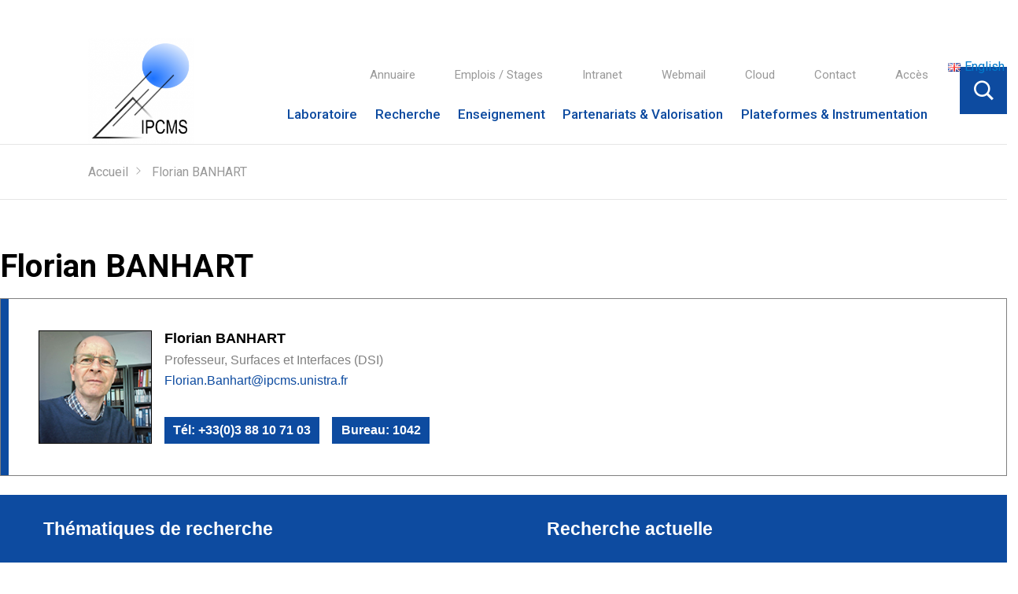

--- FILE ---
content_type: text/html; charset=UTF-8
request_url: https://www.ipcms.fr/florian-banhart/
body_size: 17978
content:
<!DOCTYPE html>
<html lang="fr-FR" class="no-js">
    <head>
        <meta charset="UTF-8">
        <meta name="viewport" content="width=device-width, initial-scale=1">
        <link rel="profile" href="http://gmpg.org/xfn/11">
        <link href="https://fonts.googleapis.com/css?family=Lora:400,400i|Roboto:300,400,500,700 <https://fonts.googleapis.com/css?family=Lora:400%2c400i%7cRoboto:300%2c400%2c500%2c700> " rel="stylesheet">
                <script>(function(html){html.className = html.className.replace(/\bno-js\b/,'js')})(document.documentElement);</script>
<meta name='robots' content='index, follow, max-image-preview:large, max-snippet:-1, max-video-preview:-1' />
	<style>img:is([sizes="auto" i], [sizes^="auto," i]) { contain-intrinsic-size: 3000px 1500px }</style>
	<!--cloudflare-no-transform--><script type="text/javascript" src="https://tarteaucitron.io/load.js?domain=www.ipcms.fr&uuid=b9e5f7cecd500fa0ead90f651522c17869bf61cf"></script><link rel="alternate" href="https://www.ipcms.fr/florian-banhart/" hreflang="fr" />
<link rel="alternate" href="https://www.ipcms.fr/en/florian-banhart-2/" hreflang="en" />

<!-- Begin Social Rocket v1.3.4 https://wpsocialrocket.com -->
<meta property="og:title" content="Florian BANHART" />
<meta property="og:description" content="Thématiques de recherche Parcours universitaire/recherche Recherche actuelle Ultrafast transmission electron microscopy see Equipex project UTEM Low-dimensional materials 1D structures made of atom chains Article in Imaging &amp; Microscopy: Publication in Nature Communications Other current research subjects see publication list Publications Some selected research publications:" />
<meta name="twitter:card" content="summary_large_image">
<meta name="twitter:title" content="Florian BANHART" />
<meta name="twitter:description" content="Thématiques de recherche Parcours universitaire/recherche Recherche actuelle Ultrafast transmission electron microscopy see Equipex project UTEM Low-dimensional materials 1D structures made of atom chains Article in Imaging &amp; Microscopy: Publication in Nature Communications Other current research subjects see publication list Publications Some selected research publications:" />
<!-- / Social Rocket -->

	<!-- This site is optimized with the Yoast SEO plugin v24.8.1 - https://yoast.com/wordpress/plugins/seo/ -->
	<title>Florian BANHART - Institut de Physique et Chimie des Matériaux de Strasbourg</title>
	<link rel="canonical" href="https://www.ipcms.fr/florian-banhart/" />
	<meta property="og:locale" content="fr_FR" />
	<meta property="og:locale:alternate" content="en_GB" />
	<meta property="og:type" content="article" />
	<meta property="og:title" content="Florian BANHART - Institut de Physique et Chimie des Matériaux de Strasbourg" />
	<meta property="og:description" content="Thématiques de recherche Parcours universitaire/recherche Recherche actuelle Ultrafast transmission electron microscopy see Equipex project UTEM Low-dimensional materials 1D structures made of atom chains Article in Imaging &amp; Microscopy: Publication in Nature Communications Other current research subjects see publication list Publications Some selected research publications:" />
	<meta property="og:url" content="https://www.ipcms.fr/florian-banhart/" />
	<meta property="og:site_name" content="Institut de Physique et Chimie des Matériaux de Strasbourg" />
	<meta property="article:modified_time" content="2023-09-04T15:05:32+00:00" />
	<meta property="og:image" content="https://www.ipcms.fr/uploads/2021/07/grafik-14.png" />
	<meta name="twitter:card" content="summary_large_image" />
	<meta name="twitter:site" content="@IPCMSlab" />
	<meta name="twitter:label1" content="Durée de lecture estimée" />
	<meta name="twitter:data1" content="8 minutes" />
	<script type="application/ld+json" class="yoast-schema-graph">{"@context":"https://schema.org","@graph":[{"@type":"WebPage","@id":"https://www.ipcms.fr/florian-banhart/","url":"https://www.ipcms.fr/florian-banhart/","name":"Florian BANHART - Institut de Physique et Chimie des Matériaux de Strasbourg","isPartOf":{"@id":"https://www.ipcms.fr/#website"},"primaryImageOfPage":{"@id":"https://www.ipcms.fr/florian-banhart/#primaryimage"},"image":{"@id":"https://www.ipcms.fr/florian-banhart/#primaryimage"},"thumbnailUrl":"https://www.ipcms.fr/uploads/2021/07/grafik-14.png","datePublished":"2021-05-26T09:17:30+00:00","dateModified":"2023-09-04T15:05:32+00:00","breadcrumb":{"@id":"https://www.ipcms.fr/florian-banhart/#breadcrumb"},"inLanguage":"fr-FR","potentialAction":[{"@type":"ReadAction","target":["https://www.ipcms.fr/florian-banhart/"]}]},{"@type":"ImageObject","inLanguage":"fr-FR","@id":"https://www.ipcms.fr/florian-banhart/#primaryimage","url":"https://www.ipcms.fr/uploads/2021/07/grafik-14.png","contentUrl":"https://www.ipcms.fr/uploads/2021/07/grafik-14.png","width":962,"height":640},{"@type":"BreadcrumbList","@id":"https://www.ipcms.fr/florian-banhart/#breadcrumb","itemListElement":[{"@type":"ListItem","position":1,"name":"Home","item":"https://www.ipcms.fr/"},{"@type":"ListItem","position":2,"name":"Florian BANHART"}]},{"@type":"WebSite","@id":"https://www.ipcms.fr/#website","url":"https://www.ipcms.fr/","name":"Institut de Physique et Chimie des Matériaux de Strasbourg","description":"","publisher":{"@id":"https://www.ipcms.fr/#organization"},"potentialAction":[{"@type":"SearchAction","target":{"@type":"EntryPoint","urlTemplate":"https://www.ipcms.fr/?s={search_term_string}"},"query-input":{"@type":"PropertyValueSpecification","valueRequired":true,"valueName":"search_term_string"}}],"inLanguage":"fr-FR"},{"@type":"Organization","@id":"https://www.ipcms.fr/#organization","name":"Institut de Physique et de Chimie des Matériaux de Strasbourg","url":"https://www.ipcms.fr/","logo":{"@type":"ImageObject","inLanguage":"fr-FR","@id":"https://www.ipcms.fr/#/schema/logo/image/","url":"https://www.ipcms.fr/uploads/2020/09/cropped-dessin_logo_IPCMS_couleur_vectoriel_rééquilibré-2.png","contentUrl":"https://www.ipcms.fr/uploads/2020/09/cropped-dessin_logo_IPCMS_couleur_vectoriel_rééquilibré-2.png","width":240,"height":240,"caption":"Institut de Physique et de Chimie des Matériaux de Strasbourg"},"image":{"@id":"https://www.ipcms.fr/#/schema/logo/image/"},"sameAs":["https://x.com/IPCMSlab"]}]}</script>
	<!-- / Yoast SEO plugin. -->


<link rel='dns-prefetch' href='//fonts.googleapis.com' />
<link rel="alternate" type="application/rss+xml" title="Institut de Physique et Chimie des Matériaux de Strasbourg &raquo; Flux" href="https://www.ipcms.fr/feed/" />
<link rel='stylesheet' id='wp-block-library-css' href='https://www.ipcms.fr/wordpress/wp-includes/css/dist/block-library/style.min.css?ver=6.7.2' type='text/css' media='all' />
<style id='classic-theme-styles-inline-css' type='text/css'>
/*! This file is auto-generated */
.wp-block-button__link{color:#fff;background-color:#32373c;border-radius:9999px;box-shadow:none;text-decoration:none;padding:calc(.667em + 2px) calc(1.333em + 2px);font-size:1.125em}.wp-block-file__button{background:#32373c;color:#fff;text-decoration:none}
</style>
<style id='global-styles-inline-css' type='text/css'>
:root{--wp--preset--aspect-ratio--square: 1;--wp--preset--aspect-ratio--4-3: 4/3;--wp--preset--aspect-ratio--3-4: 3/4;--wp--preset--aspect-ratio--3-2: 3/2;--wp--preset--aspect-ratio--2-3: 2/3;--wp--preset--aspect-ratio--16-9: 16/9;--wp--preset--aspect-ratio--9-16: 9/16;--wp--preset--color--black: #000000;--wp--preset--color--cyan-bluish-gray: #abb8c3;--wp--preset--color--white: #ffffff;--wp--preset--color--pale-pink: #f78da7;--wp--preset--color--vivid-red: #cf2e2e;--wp--preset--color--luminous-vivid-orange: #ff6900;--wp--preset--color--luminous-vivid-amber: #fcb900;--wp--preset--color--light-green-cyan: #7bdcb5;--wp--preset--color--vivid-green-cyan: #00d084;--wp--preset--color--pale-cyan-blue: #8ed1fc;--wp--preset--color--vivid-cyan-blue: #0693e3;--wp--preset--color--vivid-purple: #9b51e0;--wp--preset--color--ipcms-blue: #0d4ba0;--wp--preset--gradient--vivid-cyan-blue-to-vivid-purple: linear-gradient(135deg,rgba(6,147,227,1) 0%,rgb(155,81,224) 100%);--wp--preset--gradient--light-green-cyan-to-vivid-green-cyan: linear-gradient(135deg,rgb(122,220,180) 0%,rgb(0,208,130) 100%);--wp--preset--gradient--luminous-vivid-amber-to-luminous-vivid-orange: linear-gradient(135deg,rgba(252,185,0,1) 0%,rgba(255,105,0,1) 100%);--wp--preset--gradient--luminous-vivid-orange-to-vivid-red: linear-gradient(135deg,rgba(255,105,0,1) 0%,rgb(207,46,46) 100%);--wp--preset--gradient--very-light-gray-to-cyan-bluish-gray: linear-gradient(135deg,rgb(238,238,238) 0%,rgb(169,184,195) 100%);--wp--preset--gradient--cool-to-warm-spectrum: linear-gradient(135deg,rgb(74,234,220) 0%,rgb(151,120,209) 20%,rgb(207,42,186) 40%,rgb(238,44,130) 60%,rgb(251,105,98) 80%,rgb(254,248,76) 100%);--wp--preset--gradient--blush-light-purple: linear-gradient(135deg,rgb(255,206,236) 0%,rgb(152,150,240) 100%);--wp--preset--gradient--blush-bordeaux: linear-gradient(135deg,rgb(254,205,165) 0%,rgb(254,45,45) 50%,rgb(107,0,62) 100%);--wp--preset--gradient--luminous-dusk: linear-gradient(135deg,rgb(255,203,112) 0%,rgb(199,81,192) 50%,rgb(65,88,208) 100%);--wp--preset--gradient--pale-ocean: linear-gradient(135deg,rgb(255,245,203) 0%,rgb(182,227,212) 50%,rgb(51,167,181) 100%);--wp--preset--gradient--electric-grass: linear-gradient(135deg,rgb(202,248,128) 0%,rgb(113,206,126) 100%);--wp--preset--gradient--midnight: linear-gradient(135deg,rgb(2,3,129) 0%,rgb(40,116,252) 100%);--wp--preset--font-size--small: 13px;--wp--preset--font-size--medium: 20px;--wp--preset--font-size--large: 36px;--wp--preset--font-size--x-large: 42px;--wp--preset--spacing--20: 0.44rem;--wp--preset--spacing--30: 0.67rem;--wp--preset--spacing--40: 1rem;--wp--preset--spacing--50: 1.5rem;--wp--preset--spacing--60: 2.25rem;--wp--preset--spacing--70: 3.38rem;--wp--preset--spacing--80: 5.06rem;--wp--preset--shadow--natural: 6px 6px 9px rgba(0, 0, 0, 0.2);--wp--preset--shadow--deep: 12px 12px 50px rgba(0, 0, 0, 0.4);--wp--preset--shadow--sharp: 6px 6px 0px rgba(0, 0, 0, 0.2);--wp--preset--shadow--outlined: 6px 6px 0px -3px rgba(255, 255, 255, 1), 6px 6px rgba(0, 0, 0, 1);--wp--preset--shadow--crisp: 6px 6px 0px rgba(0, 0, 0, 1);}:where(.is-layout-flex){gap: 0.5em;}:where(.is-layout-grid){gap: 0.5em;}body .is-layout-flex{display: flex;}.is-layout-flex{flex-wrap: wrap;align-items: center;}.is-layout-flex > :is(*, div){margin: 0;}body .is-layout-grid{display: grid;}.is-layout-grid > :is(*, div){margin: 0;}:where(.wp-block-columns.is-layout-flex){gap: 2em;}:where(.wp-block-columns.is-layout-grid){gap: 2em;}:where(.wp-block-post-template.is-layout-flex){gap: 1.25em;}:where(.wp-block-post-template.is-layout-grid){gap: 1.25em;}.has-black-color{color: var(--wp--preset--color--black) !important;}.has-cyan-bluish-gray-color{color: var(--wp--preset--color--cyan-bluish-gray) !important;}.has-white-color{color: var(--wp--preset--color--white) !important;}.has-pale-pink-color{color: var(--wp--preset--color--pale-pink) !important;}.has-vivid-red-color{color: var(--wp--preset--color--vivid-red) !important;}.has-luminous-vivid-orange-color{color: var(--wp--preset--color--luminous-vivid-orange) !important;}.has-luminous-vivid-amber-color{color: var(--wp--preset--color--luminous-vivid-amber) !important;}.has-light-green-cyan-color{color: var(--wp--preset--color--light-green-cyan) !important;}.has-vivid-green-cyan-color{color: var(--wp--preset--color--vivid-green-cyan) !important;}.has-pale-cyan-blue-color{color: var(--wp--preset--color--pale-cyan-blue) !important;}.has-vivid-cyan-blue-color{color: var(--wp--preset--color--vivid-cyan-blue) !important;}.has-vivid-purple-color{color: var(--wp--preset--color--vivid-purple) !important;}.has-black-background-color{background-color: var(--wp--preset--color--black) !important;}.has-cyan-bluish-gray-background-color{background-color: var(--wp--preset--color--cyan-bluish-gray) !important;}.has-white-background-color{background-color: var(--wp--preset--color--white) !important;}.has-pale-pink-background-color{background-color: var(--wp--preset--color--pale-pink) !important;}.has-vivid-red-background-color{background-color: var(--wp--preset--color--vivid-red) !important;}.has-luminous-vivid-orange-background-color{background-color: var(--wp--preset--color--luminous-vivid-orange) !important;}.has-luminous-vivid-amber-background-color{background-color: var(--wp--preset--color--luminous-vivid-amber) !important;}.has-light-green-cyan-background-color{background-color: var(--wp--preset--color--light-green-cyan) !important;}.has-vivid-green-cyan-background-color{background-color: var(--wp--preset--color--vivid-green-cyan) !important;}.has-pale-cyan-blue-background-color{background-color: var(--wp--preset--color--pale-cyan-blue) !important;}.has-vivid-cyan-blue-background-color{background-color: var(--wp--preset--color--vivid-cyan-blue) !important;}.has-vivid-purple-background-color{background-color: var(--wp--preset--color--vivid-purple) !important;}.has-black-border-color{border-color: var(--wp--preset--color--black) !important;}.has-cyan-bluish-gray-border-color{border-color: var(--wp--preset--color--cyan-bluish-gray) !important;}.has-white-border-color{border-color: var(--wp--preset--color--white) !important;}.has-pale-pink-border-color{border-color: var(--wp--preset--color--pale-pink) !important;}.has-vivid-red-border-color{border-color: var(--wp--preset--color--vivid-red) !important;}.has-luminous-vivid-orange-border-color{border-color: var(--wp--preset--color--luminous-vivid-orange) !important;}.has-luminous-vivid-amber-border-color{border-color: var(--wp--preset--color--luminous-vivid-amber) !important;}.has-light-green-cyan-border-color{border-color: var(--wp--preset--color--light-green-cyan) !important;}.has-vivid-green-cyan-border-color{border-color: var(--wp--preset--color--vivid-green-cyan) !important;}.has-pale-cyan-blue-border-color{border-color: var(--wp--preset--color--pale-cyan-blue) !important;}.has-vivid-cyan-blue-border-color{border-color: var(--wp--preset--color--vivid-cyan-blue) !important;}.has-vivid-purple-border-color{border-color: var(--wp--preset--color--vivid-purple) !important;}.has-vivid-cyan-blue-to-vivid-purple-gradient-background{background: var(--wp--preset--gradient--vivid-cyan-blue-to-vivid-purple) !important;}.has-light-green-cyan-to-vivid-green-cyan-gradient-background{background: var(--wp--preset--gradient--light-green-cyan-to-vivid-green-cyan) !important;}.has-luminous-vivid-amber-to-luminous-vivid-orange-gradient-background{background: var(--wp--preset--gradient--luminous-vivid-amber-to-luminous-vivid-orange) !important;}.has-luminous-vivid-orange-to-vivid-red-gradient-background{background: var(--wp--preset--gradient--luminous-vivid-orange-to-vivid-red) !important;}.has-very-light-gray-to-cyan-bluish-gray-gradient-background{background: var(--wp--preset--gradient--very-light-gray-to-cyan-bluish-gray) !important;}.has-cool-to-warm-spectrum-gradient-background{background: var(--wp--preset--gradient--cool-to-warm-spectrum) !important;}.has-blush-light-purple-gradient-background{background: var(--wp--preset--gradient--blush-light-purple) !important;}.has-blush-bordeaux-gradient-background{background: var(--wp--preset--gradient--blush-bordeaux) !important;}.has-luminous-dusk-gradient-background{background: var(--wp--preset--gradient--luminous-dusk) !important;}.has-pale-ocean-gradient-background{background: var(--wp--preset--gradient--pale-ocean) !important;}.has-electric-grass-gradient-background{background: var(--wp--preset--gradient--electric-grass) !important;}.has-midnight-gradient-background{background: var(--wp--preset--gradient--midnight) !important;}.has-small-font-size{font-size: var(--wp--preset--font-size--small) !important;}.has-medium-font-size{font-size: var(--wp--preset--font-size--medium) !important;}.has-large-font-size{font-size: var(--wp--preset--font-size--large) !important;}.has-x-large-font-size{font-size: var(--wp--preset--font-size--x-large) !important;}
:where(.wp-block-post-template.is-layout-flex){gap: 1.25em;}:where(.wp-block-post-template.is-layout-grid){gap: 1.25em;}
:where(.wp-block-columns.is-layout-flex){gap: 2em;}:where(.wp-block-columns.is-layout-grid){gap: 2em;}
:root :where(.wp-block-pullquote){font-size: 1.5em;line-height: 1.6;}
</style>
<link rel='stylesheet' id='alsa-widget-style-css' href='https://www.ipcms.fr/plugins/alsa-custom-widgets/widgets/assets/css/style.css?ver=6.7.2' type='text/css' media='all' />
<link rel='stylesheet' id='cnrs-annuaire_css-css' href='https://www.ipcms.fr/plugins/cnrs-annuaire/css/cnrs-annuaire.css?ver=6.7.2' type='text/css' media='all' />
<link rel='stylesheet' id='parent-style-css' href='https://www.ipcms.fr/themes/cnrswebkit/style.css?ver=6.7.2' type='text/css' media='all' />
<link rel='stylesheet' id='cnrswebkit-dyn-css' href='https://www.ipcms.fr/themes/cnrswebkit-child/assets/css/cnrs_dyn.css?ver=16.09.2020' type='text/css' media='all' />
<link rel='stylesheet' id='genericons-css' href='https://www.ipcms.fr/themes/cnrswebkit/genericons/genericons.css?ver=3.4.1' type='text/css' media='all' />
<link rel='stylesheet' id='cnrswebkit-style-css' href='https://www.ipcms.fr/themes/cnrswebkit-child/style.css?ver=6.7.2' type='text/css' media='all' />
<link rel='stylesheet' id='icomoon-css' href='https://www.ipcms.fr/themes/cnrswebkit/css/icomoon.css?ver=1.0' type='text/css' media='all' />
<link rel='stylesheet' id='cnrswebkit-fonts-css' href='https://fonts.googleapis.com/css?family=Merriweather%3A400%2C700%2C900%2C400italic%2C700italic%2C900italic%7CMontserrat%3A400%2C700%7CInconsolata%3A400&#038;subset=latin%2Clatin-ext' type='text/css' media='all' />
<link rel='stylesheet' id='social_rocket-css' href='https://www.ipcms.fr/plugins/social-rocket/assets/css/style.css?ver=1.3.4' type='text/css' media='all' />
<style id='social_rocket-inline-css' type='text/css'>

					 .social-rocket-buffer .social-rocket-button-icon,
					 .social-rocket-buffer .social-rocket-button-cta,
					 .social-rocket-buffer .social-rocket-button-count {
						color: #ffffff;
					}
				
					 .social-rocket-button.social-rocket-buffer {
						background-color: #0a0b0d;
					}
				
					 .social-rocket-button.social-rocket-buffer {
						border-color: transparent;
					}
				
					 .social-rocket-buffer:hover .social-rocket-button-icon,
					 .social-rocket-buffer:hover .social-rocket-button-cta,
					 .social-rocket-buffer:hover .social-rocket-button-count {
						color: #ffffff;
					}
					 .social-rocket-buffer:hover .social-rocket-button-icon svg,
					 .social-rocket-buffer:hover .social-rocket-button-icon svg g,
					 .social-rocket-buffer:hover .social-rocket-button-icon svg path {
						fill: #ffffff;
					}
				
					 .social-rocket-button.social-rocket-buffer:hover {
						background-color: #666666;
					}
				
					 .social-rocket-facebook .social-rocket-button-icon,
					 .social-rocket-facebook .social-rocket-button-cta,
					 .social-rocket-facebook .social-rocket-button-count {
						color: #ffffff;
					}
				
					 .social-rocket-button.social-rocket-facebook {
						background-color: #0a0b0d;
					}
				
					 .social-rocket-button.social-rocket-facebook {
						border-color: transparent;
					}
				
					 .social-rocket-facebook:hover .social-rocket-button-icon,
					 .social-rocket-facebook:hover .social-rocket-button-cta,
					 .social-rocket-facebook:hover .social-rocket-button-count {
						color: #ffffff;
					}
					 .social-rocket-facebook:hover .social-rocket-button-icon svg,
					 .social-rocket-facebook:hover .social-rocket-button-icon svg g,
					 .social-rocket-facebook:hover .social-rocket-button-icon svg path {
						fill: #ffffff;
					}
				
					 .social-rocket-button.social-rocket-facebook:hover {
						background-color: #666666;
					}
				
					 .social-rocket-linkedin .social-rocket-button-icon,
					 .social-rocket-linkedin .social-rocket-button-cta,
					 .social-rocket-linkedin .social-rocket-button-count {
						color: #ffffff;
					}
				
					 .social-rocket-button.social-rocket-linkedin {
						background-color: #0a0b0d;
					}
				
					 .social-rocket-button.social-rocket-linkedin {
						border-color: transparent;
					}
				
					 .social-rocket-linkedin:hover .social-rocket-button-icon,
					 .social-rocket-linkedin:hover .social-rocket-button-cta,
					 .social-rocket-linkedin:hover .social-rocket-button-count {
						color: #ffffff;
					}
					 .social-rocket-linkedin:hover .social-rocket-button-icon svg,
					 .social-rocket-linkedin:hover .social-rocket-button-icon svg g,
					 .social-rocket-linkedin:hover .social-rocket-button-icon svg path {
						fill: #ffffff;
					}
				
					 .social-rocket-button.social-rocket-linkedin:hover {
						background-color: #666666;
					}
				
					 .social-rocket-mix .social-rocket-button-icon,
					 .social-rocket-mix .social-rocket-button-cta,
					 .social-rocket-mix .social-rocket-button-count {
						color: #ffffff;
					}
				
					 .social-rocket-button.social-rocket-mix {
						background-color: #0a0b0d;
					}
				
					 .social-rocket-button.social-rocket-mix {
						border-color: transparent;
					}
				
					 .social-rocket-mix:hover .social-rocket-button-icon,
					 .social-rocket-mix:hover .social-rocket-button-cta,
					 .social-rocket-mix:hover .social-rocket-button-count {
						color: #ffffff;
					}
					 .social-rocket-mix:hover .social-rocket-button-icon svg,
					 .social-rocket-mix:hover .social-rocket-button-icon svg g,
					 .social-rocket-mix:hover .social-rocket-button-icon svg path {
						fill: #ffffff;
					}
				
					 .social-rocket-button.social-rocket-mix:hover {
						background-color: #666666;
					}
				
					 .social-rocket-pinterest .social-rocket-button-icon,
					 .social-rocket-pinterest .social-rocket-button-cta,
					 .social-rocket-pinterest .social-rocket-button-count {
						color: #ffffff;
					}
				
					 .social-rocket-button.social-rocket-pinterest {
						background-color: #0a0b0d;
					}
				
					 .social-rocket-button.social-rocket-pinterest {
						border-color: transparent;
					}
				
					 .social-rocket-pinterest:hover .social-rocket-button-icon,
					 .social-rocket-pinterest:hover .social-rocket-button-cta,
					 .social-rocket-pinterest:hover .social-rocket-button-count {
						color: #ffffff;
					}
					 .social-rocket-pinterest:hover .social-rocket-button-icon svg,
					 .social-rocket-pinterest:hover .social-rocket-button-icon svg g,
					 .social-rocket-pinterest:hover .social-rocket-button-icon svg path {
						fill: #ffffff;
					}
				
					 .social-rocket-button.social-rocket-pinterest:hover {
						background-color: #666666;
					}
				
					 .social-rocket-reddit .social-rocket-button-icon,
					 .social-rocket-reddit .social-rocket-button-cta,
					 .social-rocket-reddit .social-rocket-button-count {
						color: #ffffff;
					}
				
					 .social-rocket-button.social-rocket-reddit {
						background-color: #0a0b0d;
					}
				
					 .social-rocket-button.social-rocket-reddit {
						border-color: transparent;
					}
				
					 .social-rocket-reddit:hover .social-rocket-button-icon,
					 .social-rocket-reddit:hover .social-rocket-button-cta,
					 .social-rocket-reddit:hover .social-rocket-button-count {
						color: #ffffff;
					}
					 .social-rocket-reddit:hover .social-rocket-button-icon svg,
					 .social-rocket-reddit:hover .social-rocket-button-icon svg g,
					 .social-rocket-reddit:hover .social-rocket-button-icon svg path {
						fill: #ffffff;
					}
				
					 .social-rocket-button.social-rocket-reddit:hover {
						background-color: #666666;
					}
				
					 .social-rocket-twitter .social-rocket-button-icon,
					 .social-rocket-twitter .social-rocket-button-cta,
					 .social-rocket-twitter .social-rocket-button-count {
						color: #ffffff;
					}
				
					 .social-rocket-button.social-rocket-twitter {
						background-color: #0a0b0d;
					}
				
					 .social-rocket-button.social-rocket-twitter {
						border-color: transparent;
					}
				
					 .social-rocket-twitter:hover .social-rocket-button-icon,
					 .social-rocket-twitter:hover .social-rocket-button-cta,
					 .social-rocket-twitter:hover .social-rocket-button-count {
						color: #ffffff;
					}
					 .social-rocket-twitter:hover .social-rocket-button-icon svg,
					 .social-rocket-twitter:hover .social-rocket-button-icon svg g,
					 .social-rocket-twitter:hover .social-rocket-button-icon svg path {
						fill: #ffffff;
					}
				
					 .social-rocket-button.social-rocket-twitter:hover {
						background-color: #666666;
					}
				
					 .social-rocket-email .social-rocket-button-icon,
					 .social-rocket-email .social-rocket-button-cta,
					 .social-rocket-email .social-rocket-button-count {
						color: #ffffff;
					}
				
					 .social-rocket-button.social-rocket-email {
						background-color: #0a0b0d;
					}
				
					 .social-rocket-button.social-rocket-email {
						border-color: transparent;
					}
				
					 .social-rocket-email:hover .social-rocket-button-icon,
					 .social-rocket-email:hover .social-rocket-button-cta,
					 .social-rocket-email:hover .social-rocket-button-count {
						color: #ffffff;
					}
					 .social-rocket-email:hover .social-rocket-button-icon svg,
					 .social-rocket-email:hover .social-rocket-button-icon svg g,
					 .social-rocket-email:hover .social-rocket-button-icon svg path {
						fill: #ffffff;
					}
				
					 .social-rocket-button.social-rocket-email:hover {
						background-color: #666666;
					}
				
					 .social-rocket-print .social-rocket-button-icon,
					 .social-rocket-print .social-rocket-button-cta,
					 .social-rocket-print .social-rocket-button-count {
						color: #ffffff;
					}
				
					 .social-rocket-button.social-rocket-print {
						background-color: #0a0b0d;
					}
				
					 .social-rocket-button.social-rocket-print {
						border-color: transparent;
					}
				
					 .social-rocket-print:hover .social-rocket-button-icon,
					 .social-rocket-print:hover .social-rocket-button-cta,
					 .social-rocket-print:hover .social-rocket-button-count {
						color: #ffffff;
					}
					 .social-rocket-print:hover .social-rocket-button-icon svg,
					 .social-rocket-print:hover .social-rocket-button-icon svg g,
					 .social-rocket-print:hover .social-rocket-button-icon svg path {
						fill: #ffffff;
					}
				
					 .social-rocket-button.social-rocket-print:hover {
						background-color: #666666;
					}
				
				 .social-rocket-buttons {
					display: block;
				}
				 .social-rocket-buttons .social-rocket-button,
				 .social-rocket-buttons .social-rocket-button-anchor,
				 .social-rocket-buttons .social-rocket-shares-total {
					-webkit-box-flex: initial;
					-ms-flex: initial;
					flex: initial;
				}
			
			 .social-rocket-buttons .social-rocket-shares-total {
				color: #252525;
			}
			 .social-rocket-buttons {
				text-align: left;
			}
			 .social-rocket-button {
				border-style: solid;
				border-width: 1px;
				
			}
			 .social-rocket-buttons .social-rocket-button,
			 .social-rocket-buttons .social-rocket-button:last-child,
			 .social-rocket-buttons .social-rocket-shares-total {
				margin-bottom: 5px;
				margin-right: 5px;
			}
		
			.social-rocket-floating-buttons .social-rocket-shares-total {
				color: #252525;
			}
		
			.social-rocket-floating-buttons.social-rocket-position-top,
			.social-rocket-floating-buttons.social-rocket-position-bottom {
				text-align: center;
			}
		
			.social-rocket-floating-buttons .social-rocket-floating-button {
				border-style: none;
				border-width: 0px;
				border-radius: 0px;
			}
		
			.social-rocket-floating-buttons .social-rocket-floating-button,
			.social-rocket-floating-buttons .social-rocket-shares-total {
				margin-bottom: 0px;
			}
			
			.social-rocket-tweet {
				background-color: #429cd6;
				color: #ffffff;
				font-size: 24px;
				border-style: none;
				border-width: 1px;
				border-color: #dddddd;
				border-radius: 0px;
			}
			.social-rocket-tweet a {
				border-left: 10px solid #3c87b2;
			}
			.social-rocket-tweet-cta {
				color: #ffffff;
				text-align: right;
			}
		
				@media screen and (max-width: 782px) {
					.social-rocket-inline-buttons.social-rocket-desktop-only {
						display: none !important;
					}
					.social-rocket-inline-buttons.social-rocket-mobile-only {
						display: block;
					}
				}
				@media screen and (min-width: 783px) {
					.social-rocket-inline-buttons.social-rocket-mobile-only {
						display: none !important;
					}
					.social-rocket-inline-buttons.social-rocket-desktop-only {
						display: block;
					}
				}
			
				@media screen and (max-width: 782px) {
					.social-rocket-floating-buttons.social-rocket-desktop-only {
						display: none !important;
					}
					.social-rocket-floating-buttons.social-rocket-mobile-only {
						display: block;
					}
				}
				@media screen and (min-width: 783px) {
					.social-rocket-floating-buttons.social-rocket-mobile-only {
						display: none !important;
					}
					.social-rocket-floating-buttons.social-rocket-desktop-only {
						display: block;
					}
				}
			
</style>
<link rel='stylesheet' id='fontawesome_all-css' href='https://www.ipcms.fr/plugins/social-rocket/assets/css/all.min.css?ver=1.3.4' type='text/css' media='all' />
<link rel='stylesheet' id='zotpress.shortcode.min.css-css' href='https://www.ipcms.fr/plugins/zotpress/css/zotpress.shortcode.min.css?ver=6.7.2' type='text/css' media='all' />
<script type="text/javascript" src="https://www.ipcms.fr/wordpress/wp-includes/js/jquery/jquery.min.js?ver=3.7.1" id="jquery-core-js"></script>
<script type="text/javascript" src="https://www.ipcms.fr/wordpress/wp-includes/js/jquery/jquery-migrate.min.js?ver=3.4.1" id="jquery-migrate-js"></script>
<link rel="https://api.w.org/" href="https://www.ipcms.fr/wp-json/" /><link rel="alternate" title="JSON" type="application/json" href="https://www.ipcms.fr/wp-json/wp/v2/pages/6494" /><link rel="EditURI" type="application/rsd+xml" title="RSD" href="https://www.ipcms.fr/wordpress/xmlrpc.php?rsd" />
<link rel='shortlink' href='https://www.ipcms.fr/?p=6494' />
<link rel="alternate" title="oEmbed (JSON)" type="application/json+oembed" href="https://www.ipcms.fr/wp-json/oembed/1.0/embed?url=https%3A%2F%2Fwww.ipcms.fr%2Fflorian-banhart%2F" />
<link rel="alternate" title="oEmbed (XML)" type="text/xml+oembed" href="https://www.ipcms.fr/wp-json/oembed/1.0/embed?url=https%3A%2F%2Fwww.ipcms.fr%2Fflorian-banhart%2F&#038;format=xml" />
<!-- Analytics by WP Statistics - https://wp-statistics.com -->
<link rel="icon" href="https://www.ipcms.fr/uploads/2021/10/cropped-favicon_IPCMS_300dpi-32x32.jpg" sizes="32x32" />
<link rel="icon" href="https://www.ipcms.fr/uploads/2021/10/cropped-favicon_IPCMS_300dpi-192x192.jpg" sizes="192x192" />
<link rel="apple-touch-icon" href="https://www.ipcms.fr/uploads/2021/10/cropped-favicon_IPCMS_300dpi-180x180.jpg" />
<meta name="msapplication-TileImage" content="https://www.ipcms.fr/uploads/2021/10/cropped-favicon_IPCMS_300dpi-270x270.jpg" />
        <link rel='stylesheet' id='style-lmo'  href='https://www.ipcms.fr/themes/cnrswebkit/css/style-lmo.css' type='text/css' media='all' />
    </head>
    <body class="page-template-default page page-id-6494 wp-custom-logo group-blog" id="top">
      <div id="page" class="site">
        <div class="site-inner">
            <a class="skip-link screen-reader-text" href="#content">Aller au contenu</a>
        </div><!-- .site-inner -->
        <header id="masthead" class="site-header site-inner" role="banner">
            <div class="site-header-main has-language-switcher">

                <div class="site-branding">
                    <a href="https://www.ipcms.fr/" class="custom-logo-link" rel="home"><img width="240" height="240" src="https://www.ipcms.fr/uploads/2020/09/cropped-dessin_logo_IPCMS_couleur_vectoriel_rééquilibré-2.png" class="custom-logo" alt="Institut de Physique et Chimie des Matériaux de Strasbourg" decoding="async" fetchpriority="high" srcset="https://www.ipcms.fr/uploads/2020/09/cropped-dessin_logo_IPCMS_couleur_vectoriel_rééquilibré-2.png 240w, https://www.ipcms.fr/uploads/2020/09/cropped-dessin_logo_IPCMS_couleur_vectoriel_rééquilibré-2-150x150.png 150w, https://www.ipcms.fr/uploads/2020/09/cropped-dessin_logo_IPCMS_couleur_vectoriel_rééquilibré-2-200x200.png 200w" sizes="(max-width: 240px) 85vw, 240px" /></a>                </div><!-- .site-branding -->
                                    <button id="menu-toggle" class="menu-toggle">Menu</button>
                    <ul class="cnrswebkit-language-switcher">	<li class="lang-item lang-item-63 lang-item-en lang-item-first"><a  lang="en-GB" hreflang="en-GB" href="https://www.ipcms.fr/en/florian-banhart-2/"><img src="[data-uri]" alt="" width="16" height="11" style="width: 16px; height: 11px;" /><span style="margin-left:0.3em;">English</span></a></li>
</ul>                    <div id="site-header-menu" class="site-header-menu">
                                                    <nav id="site-navigation" class="main-navigation" role="navigation" aria-label="Menu principal">
                                <div class="menu-menu-principal-container"><ul id="menu-menu-principal" class="primary-menu"><li><a href="https://www.ipcms.fr/annuaire/">Annuaire</a></li><li><a href="https://www.ipcms.fr/emplois/">Emplois / Stages</a></li><li><a href="https://intranet.ipcms.fr/">Intranet</a></li><li><a href="https://webmail.ipcms.fr">Webmail</a></li><li><a href="https://cloud.ipcms.fr/owncloud/">Cloud</a></li><li><a href="https://www.ipcms.fr/contact/">Contact</a></li><li><a href="https://www.ipcms.fr/acces/">Accès</a></li></ul></div>                            </nav><!-- .main-navigation -->
                                                                            <nav id="secondary-navigation" class="main-navigation" role="navigation" aria-label="Menu secondaire">
                                <div class="menu-menu-secondaire-container"><ul id="menu-menu-secondaire" class="secondary-menu"><li class="menu-item-has-children"><a>Laboratoire</a><ul class="navigation-sublevel navigation-list"><li><a href="https://www.ipcms.fr/le-laboratoire/">Présentation</a></li><li><a href="https://www.ipcms.fr/organigramme/">Organigramme</a></li><li><a href="https://www.ipcms.fr/departement/departements-v3/">Départements</a></li><li><a href="https://www.ipcms.fr/services-generaux/">Services Généraux</a></li><li><a href="https://www.ipcms.fr/politique-qualite/">Notre politique qualité</a></li><li><a href="https://www.ipcms.fr/publications-2/">Publications</a></li><li><a href="https://www.ipcms.fr/seminaires-ipcms/">Séminaires IPCMS</a></li><li><a href="https://www.ipcms.fr/les-actualites/">Actualités</a></li><li><a href="https://www.ipcms.fr/evenements/">Agenda</a></li><li><a href="https://www.ipcms.fr/addept-2/">ADDEPT</a></li></ul></li><li class="menu-item-has-children"><a>Recherche</a><ul class="navigation-sublevel navigation-list"><li><a href="https://www.ipcms.fr/sciences-et-materiaux-quantiques/">Axe 1 :  Sciences et matériaux quantiques</a></li><li><a href="https://www.ipcms.fr/biomateriaux-biophotonique-sante/">Axe 2 :  Les nanosciences et le vivant</a></li><li><a href="https://www.ipcms.fr/systemes-moleculaires-avances/">Axe 3 :  Systèmes moléculaires avancés</a></li><li><a href="https://www.ipcms.fr/magnetisme/">Axe 4 :  Magnétisme</a></li><li><a href="https://www.ipcms.fr/materiaux-avances-et-dispositifs-pour-lenergie-et-lenvironnement/">Axe 5 :  Matériaux (multi-)fonctionnels et technologies frugales</a></li></ul></li><li class="menu-item-has-children"><a>Enseignement</a><ul class="navigation-sublevel navigation-list"><li><a href="https://www.ipcms.fr/formations-unistra/">Formations UNISTRA</a></li><li><a href="https://www.ipcms.fr/ecoles-doctorales/">Écoles doctorales</a></li><li><a href="https://mphys-condmat.unistra.fr/">Master “Physics of quantum and soft condensed matter”</a></li><li><a href="https://www.ipcms.fr/master-materiaux-et-nanosciences-mns/">Master matériaux et nanosciences (MNS)</a></li><li><a href="https://www.ipcms.fr/master-imagerie-robotique-ingenierie-pour-le-vivant-iriv/">Master imagerie, robotique, ingénierie pour le vivant (IRIV)</a></li><li><a href="https://physique-ingenierie.unistra.fr/formations/masters/physique/quantum-technologies-european-program-qtep/">Master Physique &#8211; Parcours QTEP</a></li><li><a href="https://www.ipcms.fr/masters-chimie/">Masters chimie</a></li><li><a href="https://qmat.unistra.fr/">École universitaire de recherche de QMat</a></li></ul></li><li class="menu-item-has-children"><a>Partenariats &#038; Valorisation</a><ul class="navigation-sublevel navigation-list"><li><a href="https://www.lcr-carmen.fr/">CARMEN – Laboratoire commun de recherche</a></li><li><a href="https://www.ipcms.fr/christophe-lefevre/lcr-moliere/">MOLIERE &#8211; Laboratoire commun de recherche</a></li><li><a href="http://labex-nie.eu/">NIE</a></li><li><a href="http://www.materiaux-grandest-cnrs.unistra.fr/">Fédération matériaux et nanosciences Alsace</a></li><li><a href="https://icfrc.fr/">Fondation pour la recherche en chimie</a></li><li><a href="https://www.ipcms.fr/a-linternational/">À l’international</a></li><li><a href="https://www.ipcms.fr/valorisation-2/">Valorisation</a></li><li><a href="https://www.ipcms.fr/projet-nanoteraherz/">Projet NanoTerahertz</a></li><li><a href="https://www.ipcms.fr/upquantval-innovating-quantum-valley-in-the-upper-rhine-2/">Projet UpQuantVal</a></li></ul></li><li class="menu-item-has-children"><a>Plateformes &#038; Instrumentation</a><ul class="navigation-sublevel navigation-list"><li><a href="https://www.ipcms.fr/equipe/nanofabrication/">Plateforme STnano</a></li><li><a href="https://www.ipcms.fr/equipe/microscopie-electronique-en-transmission-met/">Microscopie Electronique en Transmission (MET)</a></li><li><a href="https://www.ipcms.fr/equipe/microscopie-electronique-a-balayage-meb/">Microscopie Electronique à Balayage (MEB)</a></li><li><a href="https://www.ipcms.fr/equipe/diffraction-des-rayons-x/">Diffraction des rayons X</a></li><li><a href="https://www.ipcms.fr/equipe/pld-3/">Ablation laser pulsé</a></li><li><a href="https://www.ipcms.fr/equipe/caracterisation-optique-2/">Caractérisation Optique</a></li><li><a href="https://www.ipcms.fr/equipe/calcul-scientifique/">Calcul Scientifique</a></li><li><a href="https://www.ipcms.fr/instrumentations/elaboration-de-couches-minces/">Elaboration de couches minces</a></li><li><a href="https://union.u-strasbg.fr/">UNION</a></li><li><a href="https://www.ipcms.fr/equipe/ultrafast-transmission-electron-microscopy-utem/">UTEM</a></li></ul></li></ul></div>                            </nav><!-- .secondary-navigation -->
                        
                        <div id="searchContainer">
                            <form role="search" method="get" class="search-form" action="https://www.ipcms.fr/wordpress">
                                <input type="checkbox" id="checkSearch" />
                                <input type="text" id="searchInput" placeholder="Recherche" class="search-field" name="s" />
                                <label for="checkSearch" id="searchIconContainer"><span class="icon-search"></span></label>
                            </form>
                        </div>
                                            </div><!-- .site-header-menu -->
                            </div><!-- .site-header-main -->
                        <div class="breadcrumb-container"><span class="breadcrumb-item"><a href="https://www.ipcms.fr">Accueil</a></span><span class="breadcrumb-item">Florian BANHART</span></div>        </header><!-- .site-header -->
        <div id="content" class="site-content">

<div id="primary" class="content-area">
	<main id="main" class="site-main" role="main">
		<article id="post-6494" class="post-6494 page type-page status-publish hentry">
    <header class="entry-header">
        <h1 class="entry-title">Florian BANHART</h1>    </header><!-- .entry-header -->
    <p></p>    <div class="entry-content">
        <div class="ipcms-annuaire-member-wrapper"><div class="ipcms-annuaire-member"><div class="ipcms-annuaire-member-thumb"><img decoding="async" src="https://www.ipcms.fr/uploads/2021/05/Banhart_150x150.jpg"></div><div class="ipcms-annuaire-member-metas"><h3 class="ipcms-annuaire-member-name">Florian BANHART</h3><span class="ipcms-annuaire-member-meta ipcms-annuaire-member-job">Professeur, Surfaces et Interfaces (DSI)</span><a class="ipcms-annuaire-member-mail" href="mailto:Florian.Banhart@ipcms.unistra.fr">Florian.Banhart@ipcms.unistra.fr</a><div class="ipcms-annuaire-member-offices"><span>Tél: +33(0)3 88 10 71 03</span><span>Bureau: 1042</span></div></div></div></div>



<div class="wp-block-columns is-layout-flex wp-container-core-columns-is-layout-1 wp-block-columns-is-layout-flex">
<div class="wp-block-column is-layout-flow wp-block-column-is-layout-flow">
<h2 class="wp-block-heading has-white-color has-ipcms-blue-background-color has-text-color has-background">Thématiques de recherche</h2>



<ul class="wp-block-list">
<li>Electron microscopy in materials science</li>



<li>In-situ experimentation in the electron microscope</li>



<li><a href="http://utem.u-strasbg.fr/">Ultrafast electron microscopy</a></li>



<li>Electron irradiation of materials</li>



<li>Electrical properties of nanomaterials</li>



<li>Nano-structuring of materials by electron beams</li>



<li>Low-dimensional nanomaterials (1D, 2D)</li>



<li>Carbon nanomaterials&nbsp;: carbyne, graphene, nanotubes, carbon onions, nanodiamonds</li>



<li>Nanocomposites of graphitic particles and metals</li>



<li>Nucleation and growth of nanoparticles</li>



<li>Nanosystems in non-equilibrium</li>



<li>Phase transformations in nanosystems</li>



<li>Defects, diffusion, and plasticity in nanometer-sized crystals</li>
</ul>



<h2 class="wp-block-heading has-white-color has-ipcms-blue-background-color has-text-color has-background">Parcours universitaire/recherche</h2>



<ul class="wp-block-list">
<li>Study of Physics at the University of Stuttgart </li>



<li>Master (<em>Diplom</em>) 1985</li>



<li>Scholar of the Max Planck Society 1985-1988</li>



<li>PhD in Physics (University of Stuttgart) 1988</li>



<li>Research Scientist at the Max Planck Institute for Metals Research, Stuttgart 1989-1999</li>



<li>Scientist at the University of Ulm 1999-2003</li>



<li>Habilitation at the University of Ulm 2001</li>



<li>Professor of Physical Chemistry at the University of Mainz 2003-2007</li>



<li>Professor of Physics at the University of Strasbourg since 2007</li>



<li>Senior member of the Institut Universitaire de France 2014</li>



<li>Fellow of the Institute of Advanced Studies, University of Strasbourg (USIAS) 2017</li>
</ul>
</div>



<div class="wp-block-column is-layout-flow wp-block-column-is-layout-flow">
<h2 class="wp-block-heading has-white-color has-ipcms-blue-background-color has-text-color has-background">Recherche actuelle</h2>



<p style="font-size:22px"><strong>Ultrafast transmission electron microscopy</strong></p>



<p>see  <a href="https://www.ipcms.fr/equipe/ultrafast-transmission-electron-microscopy-utem/">Equipex project UTEM</a></p>



<figure class="wp-block-image size-large is-resized"><a href="https://www.ipcms.fr/equipe/ultrafast-transmission-electron-microscopy-utem/"><img decoding="async" src="https://www.ipcms.fr/uploads/2021/07/grafik-14.png" alt="" class="wp-image-10904" style="width:200px" width="200" /></a></figure>



<hr class="wp-block-separator has-css-opacity" />



<p style="font-size:22px"><strong>Low-dimensional materials</strong></p>



<p>1D structures made of atom chains </p>



<figure class="wp-block-image size-large is-resized"><img decoding="async" src="https://www.ipcms.fr/uploads/2021/07/grafik-13.png" alt="" class="wp-image-10902" style="width:200px" width="200" /></figure>



<p>Article in Imaging &amp; Microscopy:</p>



<div class="wp-block-file"><a id="wp-block-file--media-6e10ff8d-6398-4ab8-ac82-96ab4c15c9f5" href="https://www.ipcms.fr/uploads/2021/07/Banhart_SIM0118.pdf"><em>Imaging &amp; Microscopy 2018</em></a><a href="https://www.ipcms.fr/uploads/2021/07/Banhart_SIM0118.pdf" class="wp-block-file__button wp-element-button" download aria-describedby="wp-block-file--media-6e10ff8d-6398-4ab8-ac82-96ab4c15c9f5">Télécharger</a></div>



<p><a href="https://www.nature.com/articles/ncomms7636?origin=ppub">Publication in Nature Communications</a></p>



<hr class="wp-block-separator has-css-opacity" />



<p style="font-size:22px"><strong>Other current research subjects</strong></p>



<p>see publication list</p>



<h2 class="wp-block-heading has-white-color has-ipcms-blue-background-color has-text-color has-background">Publications</h2>



<p><em><strong>Some selected research publications</strong>:</em></p>



<ul class="wp-block-list">
<li>H. Mba, M. Picher, N. Daro, M. Marchivie, P. Guionneau, G. Chastanet, F. Banhart, Lattice defects in sub-micrometer spin-crossover crystals studied by electron diffraction, J<em>ournal of Physical Chemistry Letters </em><strong>14</strong>, 8100 (2023)</li>



<li>Y. Hu, M. Picher, M. Palluel, N. Daro, E. Fresz, L. Stoleriu, C. Enachescu, G. Chastanet, F. Banhart, Laser-driven transient phase oscillations in individual spin-crossover particles, <em>Small </em>2303701 (2023)</li>



<li>M. Picher, S. K. Sinha, T. LaGrange, F. Banhart, Analytics at the nanometer and nanosecond scales by short electron pulses in an electron microscope, <em>Chem. Texts</em> <strong>8</strong>, 18 (2022)</li>



<li>Y. Hu, M. Picher, N. M. Tran, M. Palluel, L. Stoleriu, N. Daro, S. Mornet, C. Enachescu, E. Freysz, F. Banhart, G. Chastanet, Photo-Thermal Switching of Individual Plasmonically Activated Spin Crossover Nanoparticle Imaged by Ultrafast Transmission Electron Microscopy, <em>Advanced Materials</em> <strong>33</strong>, 2105586 (2021)</li>



<li>J. Sun, S. K. Sinha, A. Khammari, M. Picher, M. Terrones, F. Banhart,     The amorphization of metal nanoparticles in graphitic shells under laser pulses,  <em>Carbon</em> <strong>161</strong>, 495-501 (2020)</li>



<li>F. Banhart, Elemental carbon in the sp<sup>1</sup> hybridization,  <em>Chem Texts</em> <strong>6</strong>, 3 (2019)</li>



<li>S. K. Sinha, A. Khammari, M. Picher, F. Roulland, N. Viart, T. LaGrange, F. Banhart, The fast reduction of nanocrystalline nickel oxide studied by nanosecond electron pulses in an electron microscope, &nbsp;&nbsp; <em>Nature Communications</em> <strong>10</strong>, 3648 (2019)</li>



<li>F. Banhart,  Atom chains in the TEM, <em>Imaging and Microscopy</em> <strong>20</strong> (1), 32-34 (2018)</li>



<li>M. Picher, K. Bücker, T. LaGrange, F. Banhart, Imaging and electron energy-loss spectroscopy using single nanosecond electron pulses, <em>Ultramicroscopy</em>, <strong>188</strong>, 41-47 (2018)</li>



<li>F. Ben Romdhane, J.-J. Adjizian, J.-C. Charlier, F. Banhart, Electrical transport through atomic carbon chains: the role of contacts, <em>Carbon </em><strong>122</strong>, 92 (2017)</li>



<li>K. Bücker, M. Picher, O. Crégut, T. LaGrange, B. W. Reed, S. T. Park, D. J. Masiel, F. Banhart, The electron dynamics in an ultrafast transmission electron microscope with Wehnelt electrode, <em>Ultramicroscopy</em>, <strong>171</strong>, 8 (2016)</li>



<li>F. Ben Romdhane, J. A. Rodríguez-Manzo, A. Andrieux-Ledier, F. Fossard, A. Hallal, L. Magaud, J. Coraux, A. Loiseau, F. Banhart, The formation of the smallest fullerene-like carbon cages on metal surfaces, <em>Nanoscale <strong>8</strong></em>, 2561 (2016)</li>



<li>A. La Torre, A. Botello-Mendez, W. Baaziz, J.-C. Charlier, F. Banhart, Strain-induced metal-semiconductor transition observed in atomic carbon chains, <em>Nature Communications</em> <strong>6</strong>, 6636 (2015)</li>



<li>F. Banhart, Chains of Carbon Atoms: A Vision or a New Nanomaterial? <em>Beilstein Journal of Nanotechnology</em> <strong>6</strong>, 559 (2015)</li>



<li>L. Sun, F. Banhart. J. Warner, 2D materials under electron irradiation, <em>MRS Bulletin</em> <strong>40</strong>, 29 (2015)</li>



<li>Ben Romdhane, O. Cretu, L. Debbichi, O. Eriksson, S. Lebègue and F. Banhart, Quasi-two-dimensional Cu<sub>2</sub>S crystals on graphene: in-situ growth and ab-initio calculations, <em>small </em><strong>11</strong>, 1253 (2015)</li>



<li>F. Ben Romdhane, T. Björkman, A. V. Krasheninnikov and F. Banhart, The growth of one-dimensional silica structures on metal substrates, <em>Journal of Physical Chemistry C</em> <strong>118</strong>, 21001 (2014)</li>



<li>A. La Torre, F. Ben Romdhane, W. Baaziz, I. Janowska, C. Pham-Huu, S. Begin-Colin, G. Pourroy and F. Banhart, Formation and characterization of carbon-metal nano-contacts, <em>Carbon </em><strong>77</strong>, 906 (2014)</li>



<li>O. Cretu, A. R. Botello-Mendez, I. Janowska, C. Pham-Huu, J.-C. Charlier and F. Banhart, Electrical conductivity measured in atomic carbon chains, <em>Nano Letters </em><strong>13</strong>, 3487 (2013)</li>



<li>F. Ben Romdhane, T. Björkman, J. A. Rodríguez-Manzo, O. Cretu, A. V. Krasheninnikov and F. Banhart, In-situ growth of cellular two-dimensional silicon oxide on metal substrates, <em>ACS Nano</em> <strong>7</strong>, 5175 (2013)</li>



<li>H. Bi, K. Yin, X. Xie, Y. Zhou, N. Wan, F. Xu, F. Banhart, L. Sun and R. S. Ruoff, Casting of super-strong compact graphene, <em>Advanced Materials</em> <strong>24</strong>, 5124 (2012)</li>



<li>H. Fuchs, T. J. Webster, Z. Zhang and F. Banhart, Functional Nanomaterials and Their Applications: From Origins to Unanswered Questions, <em>Chem. Phys. Chem</em>. <strong>13</strong>, 2423 (2012)</li>



<li>J. A. Rodríguez-Manzo, A. V. Krasheninnikov and F. Banhart, Engineering the atomic structure of carbon nanotubes by a focused electron beam:<br>new morphologies at the sub-nanometer scale, <em>Chem. Phys. Chem.</em> <strong>13</strong>, 2596 (2012)</li>



<li>F. Banhart, J. Kotakoski and A. Krasheninnikov, Structural defects in graphene, <em>ACS Nano</em> <strong>5</strong>, 26 (2011)</li>



<li>J.A. Rodriguez-Manzo, C. Pham-Huu and F. Banhart, Graphene growth by a metal-catalyzed solid-state transformation of amorphous carbon, <em>ACS Nano</em> <strong>5</strong>, 1529 (2011)</li>



<li>O. Cretu, A.V. Krasheninnikov, J.A. Rodríguez-Manzo, R. Nieminen and F. Banhart, Migration and localization of metal atoms on graphene, <em>Physical Review Letters</em> <strong>105</strong>, 196102 (2010)</li>



<li>J.A. Rodríguez-Manzo, O. Cretu and F. Banhart, The trapping of metal atoms in lattice vacancies in graphene and carbon nanotubes, <em>ACS Nano</em> <strong>4</strong>, 3422 (2010)</li>



<li>F. Banhart, Interactions between metals and carbon nanotubes&nbsp;: at the interface between old and new materials, <em>Nano</em>scale <strong>1</strong>, 201 (2009)</li>



<li>J.A. Rodriguez-Manzo, I.M.&nbsp;Janowska, C. Pham-Huu, A. Tolvanen, A.V. Krasheninnikov, K.H. Nordlund and F. Banhart, Growth of single-wall carbon nanotubes from sharp metal tips, <em>Small </em><strong>5</strong>, 2710 (2009)</li>



<li>J.A. Rodríguez-Manzo, M.&nbsp;Wang, F. Banhart, Y. Bando and D. Golberg, Multi-branched junctions of carbon nanotubes via cobalt particles, <em>Advanced Materials</em> <strong>21</strong>, 4477 (2009)</li>



<li>J.A. Rodriguez-Manzo and F. Banhart, The creation of individual vacancies in carbon nanotubes by using an electron beam of 1Å diameter, <em>Nano Letters</em> <strong>9</strong>, 2285 (2009)</li>



<li>J. A. Rodríguez-Manzo, F. Banhart, M.&nbsp;Terrones, H. Terrones, N. Grobert, P.M.&nbsp;Ajayan, B.G. Sumpter, V. Meunier, M.&nbsp;Wang, Y. Bando and D. Golberg, Covalent Heterojunctions Between Metals and Carbon Nanotubes as Ultimate Nano-Contacts, <em>Proceedings of the National Academy of Sciences </em><strong>106</strong>, 4591 (2009)</li>



<li>L. Sun, A. V. Krasheninnikov, T. Ahlgren, K. Nordlund and F. Banhart, Plastic deformation of single nanometer-sized crystals, <em>Physical Review Letters</em> <strong>101</strong>, 156101 (2008)</li>



<li>Y. Gan and F. Banhart, The Mobility of Carbon Atoms in Graphitic Nanoparticles Studied by the Relaxation of Strain in Carbon Onions, <em>Advanced Materials </em><strong>20</strong>, 4751 (2008)</li>



<li>F. Banhart (Editor)<br><em>In-situ Electron Microscopy at High Resolution</em> (review volume)<br>World Scientific, Singapore, 2008, ISBN-13 978-981-279-733-9</li>



<li>Y. Gan, L. Sun and F. Banhart, One- and two-dimensional diffusion of metal atoms in graphene, <em>Small</em>, <strong>4, </strong>587 (2008)</li>



<li>A. Krasheninnikov and F. Banhart, Engineering of nanostructured carbon material with electron or ion beams&nbsp;: from point defects to self-organization, <em>Nature Materials</em> <strong>6</strong>, 723 (2007)</li>



<li>J.A. Rodriguez-Manzo, M.&nbsp;Terrones, H. Terrones, H.W. Kroto, L. Sun and F. Banhart, In-situ nucleation of carbon nanotubes by the injection of carbon atoms into metal particles, <em>Nature Nanotechnology</em> <strong>2</strong>, 307 (2007)</li>



<li>L. Sun and F. Banhart, Graphitic onions as reaction cells on the nanoscale, <em>Applied Physics Letters</em> <strong>88</strong>, 193121 (2006)</li>



<li>L. Sun, F. Banhart, A. Krasheninnikov, J.A. Rodriguez-Manzo, M.&nbsp;Terrones and P.M.&nbsp;Ajayan, Carbon nanotubes as high-pressure cylinders and nano-extruders, <em>Science </em><strong>312</strong>, 1199-1202 (2006)</li>



<li>F. Banhart, Irradiation of Carbon Nanotubes with a Focused Electron Beam in the Electron Microscope, <em>Journal of Materials Science</em> <strong>41</strong>, 4505 (2006)</li>



<li>J.X. Li and F. Banhart, The deformation of single nanometre-sized metal crystals in graphitic shells, <em>Advanced Materials</em> <strong>17</strong>, 1539 (2005)</li>



<li>F. Banhart, J.X. Li and A.V. Krasheninnikov, Carbon nanotubes under electron irradiation&nbsp;: stability of tubes and action as pipes for atom transport, <em>Physical Review</em> B <strong>71</strong>, 241408 (2005)</li>



<li>F. Banhart, J.X. Li and M.&nbsp;Terrones, Cutting Single-Walled Carbon Nanotubes with an Electron Beam&nbsp;: Evidence for Atom Migration Inside Nanotubes, <em>Small </em><strong>1</strong>, 953 (2005)</li>



<li>P.M.&nbsp;Ajayan and F. Banhart, Nanotubes&nbsp;: strong bundles<br><em>Nature Materials</em> (news and views) <strong>3</strong>, 135 (2004)</li>



<li>J.X. Li and F. Banhart, The engineering of hot carbon nanotubes with an electron beam, <em>Nano Letters</em> <strong>4</strong>, 1143 (2004)</li>



<li>F. Banhart, Formation and transformation of carbon nanoparticles under electron irradiation, <em>Philosophical Transactions</em> A <strong>362</strong>, 2205 (2004)</li>



<li>X. W. Zhang, H.-G. Boyen, N. Deyneka, P. Ziemann, F. Banhart and M.&nbsp;Schreck, Epitaxy of cubic boron nitride on (001)-oriented diamond, <em>Nature Materials</em> <strong>2</strong>, 312 (2003)</li>



<li>F. Banhart, E. Hernandez and M.&nbsp;Terrones, Extreme superheating and supercooling of encapsulated metals in fullerene-like shells, <em>Physical Review Letters</em> <strong>90</strong>, 185502 (2003)</li>



<li>A. Krüger, M.&nbsp;Ozawa and F. Banhart, Carbon nanotubes as elements to focus electron beams by Fresnel diffraction, <em>Applied Physics Letters</em> <strong>83</strong>, 5056 (2003)</li>



<li>M.&nbsp;Terrones, F. Banhart, N. Grobert, J.-C. Charlier, H. Terrones and P.M.&nbsp;Ajayan, Molecular junctions of single-walled nanotubes, <em>Physical Review Letters</em> <strong>9</strong>, 075505 (2002)</li>



<li>F. Banhart, The formation of a connection between carbon nanotubes in an electron beam, <em>Nano Letters</em> <strong>1</strong>, 329 (2001)</li>



<li>F. Banhart, J.-C. Charlier and P.M.&nbsp;Ajayan, The dynamic behaviour of nickel atoms in graphitic networks, <em>Physical Review Letters</em> <strong>84</strong>, 686 (2000)</li>



<li>M.&nbsp;Zaiser, Y. Lyutovich and F. Banhart, The irradiation-induced transformation of graphite to diamond&nbsp;: a quantitative study, <em>Physical Review</em> B <strong>62</strong>, 3058 (2000)</li>



<li>M.&nbsp;Terrones, H. Terrones, F. Banhart, J.-C. Charlier and P.M.&nbsp;Ajayan, The coalescence of single-walled nanotubes, <em>Science </em><strong>288</strong>, 1226 (2000)</li>



<li>Y. Lyutovich and F. Banhart, Low-pressure transformation of graphite to diamond under irradiation, <em>Applied Physics Letters</em> <strong>74</strong>, 659 (1999)</li>



<li>F. Banhart, Irradiation effects in carbon nanostructures, <em>Reports on Progress in Physics </em><strong>62</strong>, 1181 (1999)</li>



<li>T. Füller, M.&nbsp;Konuma, J. Zipprich and F. Banhart, The critical thickness of silicon-germanium layers grown by liquid phase epitaxy, <em>Applied Physics </em>A <strong>69</strong>, 597 (1999)</li>



<li>F. Banhart, Ph. Redlich and P.M.&nbsp;Ajayan, The migration of metal atoms through carbon onions, <em>Chemical Physics Letters </em><strong>292</strong>, 554 (1998)</li>



<li>F. Banhart, T. Füller, Ph. Redlich and P.M.&nbsp;Ajayan, The formation and self-compression of carbon onions, <em>Chemical Physics Letters</em> <strong>269</strong>, 349 (1997)</li>



<li>F. Banhart, The transformation of graphitic onions to diamond under electron irradiation, <em>Journal of Applied Physics</em> <strong>81</strong>, 3440 (1997)</li>



<li>M.&nbsp;Zaiser and F. Banhart, Radiation-induced transformation of graphite to diamond, <em>Physical Review Letters</em> <strong>79</strong>, 3680 (1997)</li>



<li>F. Banhart and P.M.&nbsp;Ajayan, Carbon onions as nanoscopic pressure cells for diamond formation, <em>Nature </em><strong>382</strong>, 433 (1996)</li>
</ul>
</div>
</div>


<div class="wp-block-image">
<figure class="aligncenter size-large is-resized"><img decoding="async" src="https://www.ipcms.fr/uploads/2021/05/titleimage-book-201x300-1.jpg" alt="" class="wp-image-7739" style="width:242px;height:361px" width="242" height="361" /></figure></div>    </div><!-- .entry-content -->
</article><!-- #post-## -->

	</main><!-- .site-main -->

	<!-- End Actus Widget -->

<!-- C'est ici que sont gérés les widgets du bas de page (structure et positionnement) -->
<aside id="content-bottom-widgets" class="content-bottom-widgets site-inner" role="complementary">
  
            <div class="widget-area widget-area-2">
            <section id="nav_menu-4" class="widget widget_nav_menu"><h2 class="widget-title">Accès rapide</h2><div class="menu-menu-principal-container"><ul id="menu-menu-principal-1" class="menu"><li><a href="https://www.ipcms.fr/annuaire/">Annuaire</a></li>
<li><a href="https://www.ipcms.fr/emplois/">Emplois / Stages</a></li>
<li><a href="https://intranet.ipcms.fr/">Intranet</a></li>
<li><a href="https://webmail.ipcms.fr">Webmail</a></li>
<li><a href="https://cloud.ipcms.fr/owncloud/">Cloud</a></li>
<li><a href="https://www.ipcms.fr/contact/">Contact</a></li>
<li><a href="https://www.ipcms.fr/acces/">Accès</a></li>
</ul></div></section><section id="text-4" class="widget widget_text"><h2 class="widget-title">Coordonnées</h2>			<div class="textwidget"><p><b>IPCMS,</b> 23 rue du Loess  (Bât. 69)</p>
<p>67037, STRASBOURG Cedex 2, France</p>
<p>Tel. +33 3 88 10 70 00</p>
</div>
		</section>        </div><!-- .widget-area -->
    
            <div class="widget widget-area widget-area-3">
        <h2 class="widget-title">Réseaux sociaux</h2>
            <section id="block-11" class="widget widget_block">
<div class="wp-block-group social-network-group"><div class="wp-block-group__inner-container is-layout-constrained wp-block-group-is-layout-constrained">
<ul class="wp-block-social-links has-huge-icon-size is-style-pill-shape social-network is-vertical is-content-justification-left is-layout-flex wp-container-core-social-links-is-layout-1 wp-block-social-links-is-layout-flex"><li class="wp-social-link wp-social-link-facebook  wp-block-social-link"><a href="https://www.facebook.com/ipcms.strasbourg/" class="wp-block-social-link-anchor"><svg width="24" height="24" viewBox="0 0 24 24" version="1.1" xmlns="http://www.w3.org/2000/svg" aria-hidden="true" focusable="false"><path d="M12 2C6.5 2 2 6.5 2 12c0 5 3.7 9.1 8.4 9.9v-7H7.9V12h2.5V9.8c0-2.5 1.5-3.9 3.8-3.9 1.1 0 2.2.2 2.2.2v2.5h-1.3c-1.2 0-1.6.8-1.6 1.6V12h2.8l-.4 2.9h-2.3v7C18.3 21.1 22 17 22 12c0-5.5-4.5-10-10-10z"></path></svg><span class="wp-block-social-link-label screen-reader-text">Facebook</span></a></li>

<li class="wp-social-link wp-social-link-instagram  wp-block-social-link"><a href="https://www.instagram.com/ipcms_strasbourg/" class="wp-block-social-link-anchor"><svg width="24" height="24" viewBox="0 0 24 24" version="1.1" xmlns="http://www.w3.org/2000/svg" aria-hidden="true" focusable="false"><path d="M12,4.622c2.403,0,2.688,0.009,3.637,0.052c0.877,0.04,1.354,0.187,1.671,0.31c0.42,0.163,0.72,0.358,1.035,0.673 c0.315,0.315,0.51,0.615,0.673,1.035c0.123,0.317,0.27,0.794,0.31,1.671c0.043,0.949,0.052,1.234,0.052,3.637 s-0.009,2.688-0.052,3.637c-0.04,0.877-0.187,1.354-0.31,1.671c-0.163,0.42-0.358,0.72-0.673,1.035 c-0.315,0.315-0.615,0.51-1.035,0.673c-0.317,0.123-0.794,0.27-1.671,0.31c-0.949,0.043-1.233,0.052-3.637,0.052 s-2.688-0.009-3.637-0.052c-0.877-0.04-1.354-0.187-1.671-0.31c-0.42-0.163-0.72-0.358-1.035-0.673 c-0.315-0.315-0.51-0.615-0.673-1.035c-0.123-0.317-0.27-0.794-0.31-1.671C4.631,14.688,4.622,14.403,4.622,12 s0.009-2.688,0.052-3.637c0.04-0.877,0.187-1.354,0.31-1.671c0.163-0.42,0.358-0.72,0.673-1.035 c0.315-0.315,0.615-0.51,1.035-0.673c0.317-0.123,0.794-0.27,1.671-0.31C9.312,4.631,9.597,4.622,12,4.622 M12,3 C9.556,3,9.249,3.01,8.289,3.054C7.331,3.098,6.677,3.25,6.105,3.472C5.513,3.702,5.011,4.01,4.511,4.511 c-0.5,0.5-0.808,1.002-1.038,1.594C3.25,6.677,3.098,7.331,3.054,8.289C3.01,9.249,3,9.556,3,12c0,2.444,0.01,2.751,0.054,3.711 c0.044,0.958,0.196,1.612,0.418,2.185c0.23,0.592,0.538,1.094,1.038,1.594c0.5,0.5,1.002,0.808,1.594,1.038 c0.572,0.222,1.227,0.375,2.185,0.418C9.249,20.99,9.556,21,12,21s2.751-0.01,3.711-0.054c0.958-0.044,1.612-0.196,2.185-0.418 c0.592-0.23,1.094-0.538,1.594-1.038c0.5-0.5,0.808-1.002,1.038-1.594c0.222-0.572,0.375-1.227,0.418-2.185 C20.99,14.751,21,14.444,21,12s-0.01-2.751-0.054-3.711c-0.044-0.958-0.196-1.612-0.418-2.185c-0.23-0.592-0.538-1.094-1.038-1.594 c-0.5-0.5-1.002-0.808-1.594-1.038c-0.572-0.222-1.227-0.375-2.185-0.418C14.751,3.01,14.444,3,12,3L12,3z M12,7.378 c-2.552,0-4.622,2.069-4.622,4.622S9.448,16.622,12,16.622s4.622-2.069,4.622-4.622S14.552,7.378,12,7.378z M12,15 c-1.657,0-3-1.343-3-3s1.343-3,3-3s3,1.343,3,3S13.657,15,12,15z M16.804,6.116c-0.596,0-1.08,0.484-1.08,1.08 s0.484,1.08,1.08,1.08c0.596,0,1.08-0.484,1.08-1.08S17.401,6.116,16.804,6.116z"></path></svg><span class="wp-block-social-link-label screen-reader-text">Instagram</span></a></li>

<li class="wp-social-link wp-social-link-youtube  wp-block-social-link"><a href="https://www.youtube.com/channel/UC8liXtlkk2iEXT0AuVodPRQ" class="wp-block-social-link-anchor"><svg width="24" height="24" viewBox="0 0 24 24" version="1.1" xmlns="http://www.w3.org/2000/svg" aria-hidden="true" focusable="false"><path d="M21.8,8.001c0,0-0.195-1.378-0.795-1.985c-0.76-0.797-1.613-0.801-2.004-0.847c-2.799-0.202-6.997-0.202-6.997-0.202 h-0.009c0,0-4.198,0-6.997,0.202C4.608,5.216,3.756,5.22,2.995,6.016C2.395,6.623,2.2,8.001,2.2,8.001S2,9.62,2,11.238v1.517 c0,1.618,0.2,3.237,0.2,3.237s0.195,1.378,0.795,1.985c0.761,0.797,1.76,0.771,2.205,0.855c1.6,0.153,6.8,0.201,6.8,0.201 s4.203-0.006,7.001-0.209c0.391-0.047,1.243-0.051,2.004-0.847c0.6-0.607,0.795-1.985,0.795-1.985s0.2-1.618,0.2-3.237v-1.517 C22,9.62,21.8,8.001,21.8,8.001z M9.935,14.594l-0.001-5.62l5.404,2.82L9.935,14.594z"></path></svg><span class="wp-block-social-link-label screen-reader-text">YouTube</span></a></li>

<li class="wp-social-link wp-social-link-linkedin  wp-block-social-link"><a href="https://et.linkedin.com/company/ipcms" class="wp-block-social-link-anchor"><svg width="24" height="24" viewBox="0 0 24 24" version="1.1" xmlns="http://www.w3.org/2000/svg" aria-hidden="true" focusable="false"><path d="M19.7,3H4.3C3.582,3,3,3.582,3,4.3v15.4C3,20.418,3.582,21,4.3,21h15.4c0.718,0,1.3-0.582,1.3-1.3V4.3 C21,3.582,20.418,3,19.7,3z M8.339,18.338H5.667v-8.59h2.672V18.338z M7.004,8.574c-0.857,0-1.549-0.694-1.549-1.548 c0-0.855,0.691-1.548,1.549-1.548c0.854,0,1.547,0.694,1.547,1.548C8.551,7.881,7.858,8.574,7.004,8.574z M18.339,18.338h-2.669 v-4.177c0-0.996-0.017-2.278-1.387-2.278c-1.389,0-1.601,1.086-1.601,2.206v4.249h-2.667v-8.59h2.559v1.174h0.037 c0.356-0.675,1.227-1.387,2.526-1.387c2.703,0,3.203,1.779,3.203,4.092V18.338z"></path></svg><span class="wp-block-social-link-label screen-reader-text">LinkedIn</span></a></li>

<li class="wp-social-link wp-social-link-bluesky  wp-block-social-link"><a href="https://bsky.app/profile/ipcmslab.bsky.social" class="wp-block-social-link-anchor"><svg width="24" height="24" viewBox="0 0 24 24" version="1.1" xmlns="http://www.w3.org/2000/svg" aria-hidden="true" focusable="false"><path d="M6.3,4.2c2.3,1.7,4.8,5.3,5.7,7.2.9-1.9,3.4-5.4,5.7-7.2,1.7-1.3,4.3-2.2,4.3.9s-.4,5.2-.6,5.9c-.7,2.6-3.3,3.2-5.6,2.8,4,.7,5.1,3,2.9,5.3-5,5.2-6.7-2.8-6.7-2.8,0,0-1.7,8-6.7,2.8-2.2-2.3-1.2-4.6,2.9-5.3-2.3.4-4.9-.3-5.6-2.8-.2-.7-.6-5.3-.6-5.9,0-3.1,2.7-2.1,4.3-.9h0Z"></path></svg><span class="wp-block-social-link-label screen-reader-text">Bluesky</span></a></li></ul>
</div></div>
</section>        </div><!-- .widget-area -->
    </aside><!-- .content-bottom-widgets -->

</div><!-- .content-area -->


</div><!-- .site-content -->

<footer id="colophon" class="site-footer" role="contentinfo">
            <nav class="main-navigation" role="navigation" aria-label="Menu principal pied de page">
            <div class="menu-menu-secondaire-container"><ul id="menu-menu-secondaire-1" class="footer primary-menu"><li class="menu-item-has-children"><a>Laboratoire</a><ul class="navigation-sublevel navigation-list"><li><a href="https://www.ipcms.fr/le-laboratoire/">Présentation</a></li><li><a href="https://www.ipcms.fr/organigramme/">Organigramme</a></li><li><a href="https://www.ipcms.fr/departement/departements-v3/">Départements</a></li><li><a href="https://www.ipcms.fr/services-generaux/">Services Généraux</a></li><li><a href="https://www.ipcms.fr/politique-qualite/">Notre politique qualité</a></li><li><a href="https://www.ipcms.fr/publications-2/">Publications</a></li><li><a href="https://www.ipcms.fr/seminaires-ipcms/">Séminaires IPCMS</a></li><li><a href="https://www.ipcms.fr/les-actualites/">Actualités</a></li><li><a href="https://www.ipcms.fr/evenements/">Agenda</a></li><li><a href="https://www.ipcms.fr/addept-2/">ADDEPT</a></li></ul></li><li class="menu-item-has-children"><a>Recherche</a><ul class="navigation-sublevel navigation-list"><li><a href="https://www.ipcms.fr/sciences-et-materiaux-quantiques/">Axe 1 :  Sciences et matériaux quantiques</a></li><li><a href="https://www.ipcms.fr/biomateriaux-biophotonique-sante/">Axe 2 :  Les nanosciences et le vivant</a></li><li><a href="https://www.ipcms.fr/systemes-moleculaires-avances/">Axe 3 :  Systèmes moléculaires avancés</a></li><li><a href="https://www.ipcms.fr/magnetisme/">Axe 4 :  Magnétisme</a></li><li><a href="https://www.ipcms.fr/materiaux-avances-et-dispositifs-pour-lenergie-et-lenvironnement/">Axe 5 :  Matériaux (multi-)fonctionnels et technologies frugales</a></li></ul></li><li class="menu-item-has-children"><a>Enseignement</a><ul class="navigation-sublevel navigation-list"><li><a href="https://www.ipcms.fr/formations-unistra/">Formations UNISTRA</a></li><li><a href="https://www.ipcms.fr/ecoles-doctorales/">Écoles doctorales</a></li><li><a href="https://mphys-condmat.unistra.fr/">Master “Physics of quantum and soft condensed matter”</a></li><li><a href="https://www.ipcms.fr/master-materiaux-et-nanosciences-mns/">Master matériaux et nanosciences (MNS)</a></li><li><a href="https://www.ipcms.fr/master-imagerie-robotique-ingenierie-pour-le-vivant-iriv/">Master imagerie, robotique, ingénierie pour le vivant (IRIV)</a></li><li><a href="https://physique-ingenierie.unistra.fr/formations/masters/physique/quantum-technologies-european-program-qtep/">Master Physique &#8211; Parcours QTEP</a></li><li><a href="https://www.ipcms.fr/masters-chimie/">Masters chimie</a></li><li><a href="https://qmat.unistra.fr/">École universitaire de recherche de QMat</a></li></ul></li><li class="menu-item-has-children"><a>Partenariats &#038; Valorisation</a><ul class="navigation-sublevel navigation-list"><li><a href="https://www.lcr-carmen.fr/">CARMEN – Laboratoire commun de recherche</a></li><li><a href="https://www.ipcms.fr/christophe-lefevre/lcr-moliere/">MOLIERE &#8211; Laboratoire commun de recherche</a></li><li><a href="http://labex-nie.eu/">NIE</a></li><li><a href="http://www.materiaux-grandest-cnrs.unistra.fr/">Fédération matériaux et nanosciences Alsace</a></li><li><a href="https://icfrc.fr/">Fondation pour la recherche en chimie</a></li><li><a href="https://www.ipcms.fr/a-linternational/">À l’international</a></li><li><a href="https://www.ipcms.fr/valorisation-2/">Valorisation</a></li><li><a href="https://www.ipcms.fr/projet-nanoteraherz/">Projet NanoTerahertz</a></li><li><a href="https://www.ipcms.fr/upquantval-innovating-quantum-valley-in-the-upper-rhine-2/">Projet UpQuantVal</a></li></ul></li><li class="menu-item-has-children"><a>Plateformes &#038; Instrumentation</a><ul class="navigation-sublevel navigation-list"><li><a href="https://www.ipcms.fr/equipe/nanofabrication/">Plateforme STnano</a></li><li><a href="https://www.ipcms.fr/equipe/microscopie-electronique-en-transmission-met/">Microscopie Electronique en Transmission (MET)</a></li><li><a href="https://www.ipcms.fr/equipe/microscopie-electronique-a-balayage-meb/">Microscopie Electronique à Balayage (MEB)</a></li><li><a href="https://www.ipcms.fr/equipe/diffraction-des-rayons-x/">Diffraction des rayons X</a></li><li><a href="https://www.ipcms.fr/equipe/pld-3/">Ablation laser pulsé</a></li><li><a href="https://www.ipcms.fr/equipe/caracterisation-optique-2/">Caractérisation Optique</a></li><li><a href="https://www.ipcms.fr/equipe/calcul-scientifique/">Calcul Scientifique</a></li><li><a href="https://www.ipcms.fr/instrumentations/elaboration-de-couches-minces/">Elaboration de couches minces</a></li><li><a href="https://union.u-strasbg.fr/">UNION</a></li><li><a href="https://www.ipcms.fr/equipe/ultrafast-transmission-electron-microscopy-utem/">UTEM</a></li></ul></li></ul></div>        </nav><!-- .main-navigation -->
    
    
    <div class="site-info">
        <ul id="menu-menu-footer" class="cnrs-bottom-line"><li><a href="https://www.ipcms.fr/plan-du-site/">Plan du site</a></li>
<li><a href="https://www.ipcms.fr/wp-login.php">Se connecter</a></li>
<li><a href="https://www.ipcms.fr/credits-mentions-legales/">Crédits &#038; mentions légales</a></li>
</ul>    </div><!-- .site-info -->
</footer><!-- .site-footer -->

</div><!-- .site -->

<!-- Scroll to top -->
<a href="#top" class="to-top" title="Retourner en haut de page">
  <svg width="36" height="36" fill="none" viewBox="0 0 36 36">
    <path fill="#fff" d="M18 13.75 7.713 24.04a.954.954 0 0 1-.709.29.984.984 0 0 1-.71-.298.971.971 0 0 1-.294-.71.97.97 0 0 1 .295-.71l10.19-10.181c.215-.215.455-.373.72-.472a2.192 2.192 0 0 1 1.59 0c.265.097.505.255.72.472L29.707 22.62a.953.953 0 0 1 .29.707.975.975 0 0 1-.298.704.967.967 0 0 1-.71.294.963.963 0 0 1-.708-.294L18 13.75Z"/>
  </svg>
</a>

<style id='core-block-supports-inline-css' type='text/css'>
.wp-container-core-columns-is-layout-1{flex-wrap:nowrap;}.wp-container-core-social-links-is-layout-1{flex-direction:column;align-items:flex-start;}
</style>
<script type="text/javascript" src="https://www.ipcms.fr/plugins/cnrs-annuaire/js/cnrs-annuaire.js" id="cnrs-annuaire_js-js"></script>
<script type="text/javascript" id="wp-statistics-event-js-extra">
/* <![CDATA[ */
var WP_Statistics_Event_Object = {"consentLevel":"","isWpConsentApiActive":"","trackAnonymously":"","eventAjaxUrl":"https:\/\/www.ipcms.fr\/wordpress\/wp-admin\/admin-ajax.php?action=wp_statistics_event&nonce=5e210de612","linkTrackerEnabled":"1","downloadTrackerEnabled":"1","fileExtensions":["pdf","xlsx?","docx?","txt","rtf","csv","exe","key","pp(s|t|tx)","7z","pkg","rar","gz","zip","avi","mov","mp4","mpe?g","wmv","midi?","mp3","wav","wma","vcf"]};
/* ]]> */
</script>
<script type="text/javascript" src="https://www.ipcms.fr/plugins/wp-statistics-data-plus/assets/js/events.min.js?ver=14.13.3" id="wp-statistics-event-js"></script>
<script type="text/javascript" src="https://www.ipcms.fr/themes/cnrswebkit/js/cnrs-init.js?ver=1.0-1769932448" id="cnrswebkit-init-js"></script>
<script type="text/javascript" src="https://www.ipcms.fr/themes/cnrswebkit/js/masonry.pkgd.min.js?ver=3.3.2-1769932448" id="cnrswebkit-masonrypkgd-js"></script>
<script type="text/javascript" src="https://www.ipcms.fr/themes/cnrswebkit-child/assets/js/cnrs-common.js?ver=1.0-1769932448" id="cnrswebkit-common-js"></script>
<script type="text/javascript" src="https://www.ipcms.fr/themes/cnrswebkit/js/skip-link-focus-fix.js?ver=20160816" id="cnrswebkit-skip-link-focus-fix-js"></script>
<script type="text/javascript" id="cnrswebkit-script-js-extra">
/* <![CDATA[ */
var screenReaderText = {"expand":"expand child menu","collapse":"collapse child menu"};
/* ]]> */
</script>
<script type="text/javascript" src="https://www.ipcms.fr/themes/cnrswebkit/js/functions.js?ver=20160816" id="cnrswebkit-script-js"></script>
<script type="text/javascript" id="cnrswebkit-ajax-js-extra">
/* <![CDATA[ */
var adminAjax = ["https:\/\/www.ipcms.fr\/wordpress\/wp-admin\/admin-ajax.php"];
/* ]]> */
</script>
<script type="text/javascript" src="https://www.ipcms.fr/themes/cnrswebkit/js/cnrs-ajax.js?ver=1.0-1769932448" id="cnrswebkit-ajax-js"></script>
<script type="text/javascript" src="https://www.ipcms.fr/themes/cnrswebkit/js/imagesloaded.pkgd.js?ver=4.1.3-1769932448" id="cnrswebkit-imagesloaded-js"></script>
<script type="text/javascript" id="social-rocket-js-extra">
/* <![CDATA[ */
var socialRocket = {"ajax_url":"https:\/\/www.ipcms.fr\/wordpress\/wp-admin\/admin-ajax.php","where_we_at":{"id":6494,"type":"post","url":"https:\/\/www.ipcms.fr\/florian-banhart\/","settings_key":"post_type_page"}};
/* ]]> */
</script>
<script type="text/javascript" src="https://www.ipcms.fr/plugins/social-rocket/assets/js/script.js?ver=1.3.4" id="social-rocket-js"></script>
<script type="text/javascript" id="wp-statistics-tracker-js-extra">
/* <![CDATA[ */
var WP_Statistics_Tracker_Object = {"requestUrl":"https:\/\/www.ipcms.fr\/wp-json\/wp-statistics\/v2","ajaxUrl":"https:\/\/www.ipcms.fr\/wordpress\/wp-admin\/admin-ajax.php","hitParams":{"wp_statistics_hit":1,"source_type":"page","source_id":6494,"search_query":"","signature":"5882ff6af21585dbd9427eaab14ff859","endpoint":"hit"},"onlineParams":{"wp_statistics_hit":1,"source_type":"page","source_id":6494,"search_query":"","signature":"5882ff6af21585dbd9427eaab14ff859","endpoint":"online"},"option":{"userOnline":"1","consentLevel":"","dntEnabled":"1","bypassAdBlockers":"","isWpConsentApiActive":false,"trackAnonymously":false,"isPreview":false},"jsCheckTime":"60000","isLegacyEventLoaded":"1"};
/* ]]> */
</script>
<script type="text/javascript" src="https://www.ipcms.fr/plugins/wp-statistics/assets/js/tracker.js?ver=14.13.3" id="wp-statistics-tracker-js"></script>
<script type="text/javascript">
(function() {
				var expirationDate = new Date();
				expirationDate.setTime( expirationDate.getTime() + 31536000 * 1000 );
				document.cookie = "pll_language=fr; expires=" + expirationDate.toUTCString() + "; path=/; secure; SameSite=Lax";
			}());

</script>
</body>
</html>

<!-- Dynamic page generated in 0.497 seconds. -->
<!-- Cached page generated by WP-Super-Cache on 2026-02-01 08:54:09 -->

<!-- super cache -->

--- FILE ---
content_type: text/css
request_url: https://www.ipcms.fr/plugins/alsa-custom-widgets/widgets/assets/css/style.css?ver=6.7.2
body_size: 331
content:
.alsa-widget-social-links {
  display: flex;
  margin: 0 0 0 auto;
  justify-content: center;
  align-items: center;
}

.alsa-widget-social-links li {
  margin: 0;
}

.social-media-icon a{
  position: relative;
  display: inline-block;
  width: 40px;
  height: 40px;
}

.social-media-icon a:after{
  content: "";
  height: 40px;
  width: 40px;
  position: absolute;
  top: 0;
  left: 0;
  background-size: contain;
  background-position: center center;
  background-repeat: no-repeat;
  background-color: #fff;
}

.icon-facebook.social-media-icon a:after  { background-image: url(../img/icon-facebook.svg); }
.icon-twitter.social-media-icon a:after { background-image: url(../img/icon-twitter.svg); }
.icon-youtube.social-media-icon a:after { background-image: url(../img/icon-youtube.svg); }
.icon-linkedin.social-media-icon a:after  { background-image: url(../img/icon-linkedin.svg); }


--- FILE ---
content_type: text/javascript
request_url: https://www.ipcms.fr/plugins/cnrs-annuaire/js/cnrs-annuaire.js
body_size: 181
content:
(function( $ ) {
  var toggeable_items = $( '.ipcms-annuaire-member-toggleable' )

  if( toggeable_items ) {
    toggeable_items.each( function() {
      var item = $( this )

      item.on( 'click', function() {
        item.toggleClass( 'open' )
      })
    })
  }
})( jQuery );

--- FILE ---
content_type: text/javascript
request_url: https://www.ipcms.fr/themes/cnrswebkit-child/assets/js/cnrs-common.js?ver=1.0-1769932448
body_size: 1682
content:
/*
 * To change this license header, choose License Headers in Project Properties.
 * To change this template file, choose Tools | Templates
 * and open the template in the editor.
 */

function launchMediathequePopin(obj) {
  console.log(obj);
  var htmlPopin = "";
  htmlPopin += "<div class='itemContainer'>";
  htmlPopin += "<div class='imgContainer'><img src='" + obj.link + "' alt='" + obj.post_title + "' /></div>";
  htmlPopin += "<div class='detailsContainer'>";
  htmlPopin += "<h1>" + obj.post_title + "</h1>";
  htmlPopin += obj.share;
  htmlPopin += "<p>" + obj.chapo + "</p>";
  htmlPopin += "<span>© " + obj.credits + "</span>";
  htmlPopin += "</div>";
  htmlPopin += "<div id='popinClose'><a href='#'></a></div>";
  htmlPopin += "</div>";
  var htmlClose = "";
  $("body").addClass("fixed");
  $("#popinOverlay").fadeIn().css("display", "flex");
  $("#popinContainer").append(htmlPopin).fadeIn().css("display", "flex");
  $("#popinClose").click(function (event) {
    closeMediathequePopin();
    event.preventDefault();
    return false;
  });
  $(document).keyup(function (event) {
    if (event.keyCode === 27) {
      closeMediathequePopin();
      event.preventDefault();
    }
    return false;
  });
}
function closeMediathequePopin() {
  $("#popinContainer").empty().fadeOut();
  $("#popinOverlay").fadeOut();
  $("body").removeClass("fixed");
}

function launchEmploiFormPopin(event) {
  displayEmploiForm(event.target.attributes.dataid.value, '#popinContainerform');
  $("body").addClass("fixed");
  $("#popinOverlay").fadeIn().css("display", "flex");
  $("#popinContainer").fadeIn().css("display", "flex");
  $("#popinClose").click(function (event) {
    closeEmploiFormPopin();
    event.preventDefault();
    return false;
  });
  $(document).keyup(function (event) {
    if (event.keyCode === 27) {
      closeEmploiFormPopin();
      event.preventDefault();
      return false;
    }
  });
}
function closeEmploiFormPopin() {
  $("#popinContainer").fadeOut();
  $("#popinContainerform").empty();
  $("#popinOverlay").fadeOut();
  $("body").removeClass("fixed");
}

function populateContact(obj, id) {
  console.log(obj);
  var target = $("a[data-id=" + id + "]").next(".contactDetails");
  $(target).children(".thumbContainer").html("img " + obj.nom + " " + obj.prenom);
  $(target).children(".detailsContainer").children(".name").html(obj.nom + " " + obj.prenom);
  $(target).children(".detailsContainer").children(".function").html(obj.job);
  $(target).children(".detailsContainer").children("p").html(obj.description);
  $(target).children(".detailsContainer").children("a.contactLink").attr("data-id", id);
}

var contactClick = function () {
  // details contact
  $(".loop-contents-contact article .contact").unbind();
  $(".loop-contents-contact article .contact").click(function (event) {
    $(this).next(".contactDetails").toggleClass('visible').slideToggle(300).css("display", "flex");
    event.preventDefault();
    return false;
  });

  // close
  $(".closeContact").unbind();
  $(".closeContact").click(function () {
    $(this).parent(".contactDetails").toggleClass('visible').slideToggle(300);
  });
}

$(document).ready(function () {

  //Actualités Masonry
  // var $grida = $('.loop-contents-actualite').masonry({
  //     itemSelector: 'article',
  //     //columnWidth: 400
  //     columnWidth: 'article',
  //     gutter: 40
  // });

  // $grida.imagesLoaded().progress(function () {
  //     $grida.masonry();
  // });

  // Médiathèque Masonry
  var $gridm = $('.mediasContainer').masonry({
    itemSelector: 'article',
    //columnWidth: 400,
    columnWidth: 350,
    //gutter:2
  });

  $gridm.imagesLoaded().progress(function () {
    $gridm.masonry();
  });

  // Popin Mediatheque function
  $("article.mediatheque a").click(function (event) {
    var thisID = jQuery(this).attr("data-id");
    var thisObj = eval("imagepopin_" + thisID);
    launchMediathequePopin(thisObj);
    event.preventDefault();
    return false;
  });

  // Popin Emploi function
  $("article.emploi .contactMail a").click(function (event) {
    launchEmploiFormPopin(event);
    event.preventDefault();
    return false;
  });

  // Add to calendar function
  $(".addCalendar a").click(function (event) {
    $(this).parent().children("form").submit();
    event.preventDefault();
    return false;
  });

  // bouton En savoir plus Publications
  $(".knowMorePubLink").click(function (event) {
    if ($(this).hasClass("deployed")) {
      $(this).prev(".knowMorePub").slideUp();
      $(this).removeClass("deployed");
      $(this).html("En savoir plus");
    } else {
      $(this).prev(".knowMorePub").slideDown();
      $(this).addClass("deployed");
      $(this).html("Fermer");
    }
    event.preventDefault();
    return false;
  });

  contactClick();

});


// Alternative JS pour non support de animation-timeline: scroll
// On sélectionne le bouton "to-top"
const toTopButton = document.querySelector(".to-top");
let rangeStart = 0;

// Fonction pour gérer l'affichage du bouton
function handleScroll() {
  if (!toTopButton) return;

  if (window.scrollY >= rangeStart) {
    toTopButton.style.opacity = "1";
    toTopButton.style.scale = "1";
  } else {
    toTopButton.style.opacity = "0";
    toTopButton.style.scale = "0";
  }
}

// On vérifie si le navigateur supporte animation-timeline et si le bouton existe
if (toTopButton && !CSS.supports("animation-timeline: scroll()")) {
  rangeStart = parseInt(getComputedStyle(toTopButton).getPropertyValue("--to-top-range-start"));
  window.addEventListener("scroll", handleScroll);
  handleScroll();
}